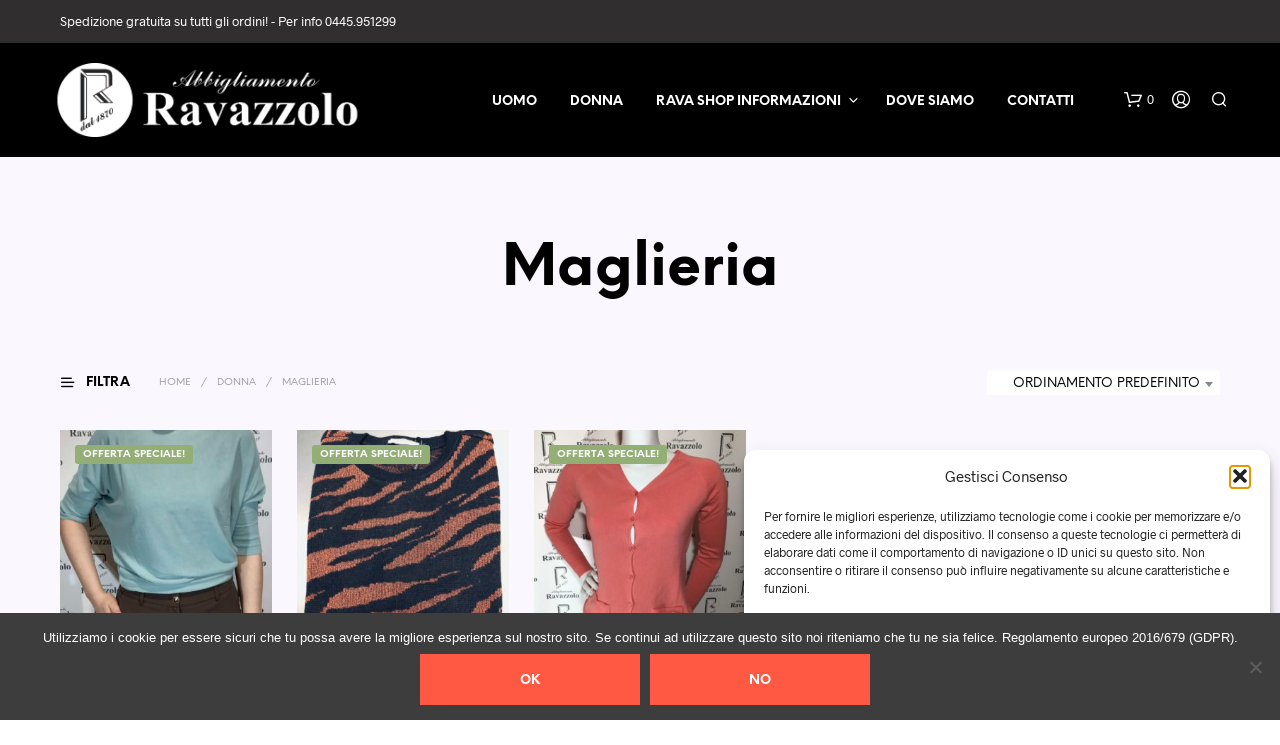

--- FILE ---
content_type: text/html; charset=utf-8
request_url: https://www.google.com/recaptcha/api2/anchor?ar=1&k=6LewpowUAAAAAH_jjSPYCvjn0LXCwhWFFER3VNS7&co=aHR0cHM6Ly9yYXZhc2hvcC5yYXZhenpvbG9hYmJpZ2xpYW1lbnRvLmNvbTo0NDM.&hl=en&v=PoyoqOPhxBO7pBk68S4YbpHZ&size=invisible&anchor-ms=20000&execute-ms=30000&cb=nq6r0f9snn1s
body_size: 48589
content:
<!DOCTYPE HTML><html dir="ltr" lang="en"><head><meta http-equiv="Content-Type" content="text/html; charset=UTF-8">
<meta http-equiv="X-UA-Compatible" content="IE=edge">
<title>reCAPTCHA</title>
<style type="text/css">
/* cyrillic-ext */
@font-face {
  font-family: 'Roboto';
  font-style: normal;
  font-weight: 400;
  font-stretch: 100%;
  src: url(//fonts.gstatic.com/s/roboto/v48/KFO7CnqEu92Fr1ME7kSn66aGLdTylUAMa3GUBHMdazTgWw.woff2) format('woff2');
  unicode-range: U+0460-052F, U+1C80-1C8A, U+20B4, U+2DE0-2DFF, U+A640-A69F, U+FE2E-FE2F;
}
/* cyrillic */
@font-face {
  font-family: 'Roboto';
  font-style: normal;
  font-weight: 400;
  font-stretch: 100%;
  src: url(//fonts.gstatic.com/s/roboto/v48/KFO7CnqEu92Fr1ME7kSn66aGLdTylUAMa3iUBHMdazTgWw.woff2) format('woff2');
  unicode-range: U+0301, U+0400-045F, U+0490-0491, U+04B0-04B1, U+2116;
}
/* greek-ext */
@font-face {
  font-family: 'Roboto';
  font-style: normal;
  font-weight: 400;
  font-stretch: 100%;
  src: url(//fonts.gstatic.com/s/roboto/v48/KFO7CnqEu92Fr1ME7kSn66aGLdTylUAMa3CUBHMdazTgWw.woff2) format('woff2');
  unicode-range: U+1F00-1FFF;
}
/* greek */
@font-face {
  font-family: 'Roboto';
  font-style: normal;
  font-weight: 400;
  font-stretch: 100%;
  src: url(//fonts.gstatic.com/s/roboto/v48/KFO7CnqEu92Fr1ME7kSn66aGLdTylUAMa3-UBHMdazTgWw.woff2) format('woff2');
  unicode-range: U+0370-0377, U+037A-037F, U+0384-038A, U+038C, U+038E-03A1, U+03A3-03FF;
}
/* math */
@font-face {
  font-family: 'Roboto';
  font-style: normal;
  font-weight: 400;
  font-stretch: 100%;
  src: url(//fonts.gstatic.com/s/roboto/v48/KFO7CnqEu92Fr1ME7kSn66aGLdTylUAMawCUBHMdazTgWw.woff2) format('woff2');
  unicode-range: U+0302-0303, U+0305, U+0307-0308, U+0310, U+0312, U+0315, U+031A, U+0326-0327, U+032C, U+032F-0330, U+0332-0333, U+0338, U+033A, U+0346, U+034D, U+0391-03A1, U+03A3-03A9, U+03B1-03C9, U+03D1, U+03D5-03D6, U+03F0-03F1, U+03F4-03F5, U+2016-2017, U+2034-2038, U+203C, U+2040, U+2043, U+2047, U+2050, U+2057, U+205F, U+2070-2071, U+2074-208E, U+2090-209C, U+20D0-20DC, U+20E1, U+20E5-20EF, U+2100-2112, U+2114-2115, U+2117-2121, U+2123-214F, U+2190, U+2192, U+2194-21AE, U+21B0-21E5, U+21F1-21F2, U+21F4-2211, U+2213-2214, U+2216-22FF, U+2308-230B, U+2310, U+2319, U+231C-2321, U+2336-237A, U+237C, U+2395, U+239B-23B7, U+23D0, U+23DC-23E1, U+2474-2475, U+25AF, U+25B3, U+25B7, U+25BD, U+25C1, U+25CA, U+25CC, U+25FB, U+266D-266F, U+27C0-27FF, U+2900-2AFF, U+2B0E-2B11, U+2B30-2B4C, U+2BFE, U+3030, U+FF5B, U+FF5D, U+1D400-1D7FF, U+1EE00-1EEFF;
}
/* symbols */
@font-face {
  font-family: 'Roboto';
  font-style: normal;
  font-weight: 400;
  font-stretch: 100%;
  src: url(//fonts.gstatic.com/s/roboto/v48/KFO7CnqEu92Fr1ME7kSn66aGLdTylUAMaxKUBHMdazTgWw.woff2) format('woff2');
  unicode-range: U+0001-000C, U+000E-001F, U+007F-009F, U+20DD-20E0, U+20E2-20E4, U+2150-218F, U+2190, U+2192, U+2194-2199, U+21AF, U+21E6-21F0, U+21F3, U+2218-2219, U+2299, U+22C4-22C6, U+2300-243F, U+2440-244A, U+2460-24FF, U+25A0-27BF, U+2800-28FF, U+2921-2922, U+2981, U+29BF, U+29EB, U+2B00-2BFF, U+4DC0-4DFF, U+FFF9-FFFB, U+10140-1018E, U+10190-1019C, U+101A0, U+101D0-101FD, U+102E0-102FB, U+10E60-10E7E, U+1D2C0-1D2D3, U+1D2E0-1D37F, U+1F000-1F0FF, U+1F100-1F1AD, U+1F1E6-1F1FF, U+1F30D-1F30F, U+1F315, U+1F31C, U+1F31E, U+1F320-1F32C, U+1F336, U+1F378, U+1F37D, U+1F382, U+1F393-1F39F, U+1F3A7-1F3A8, U+1F3AC-1F3AF, U+1F3C2, U+1F3C4-1F3C6, U+1F3CA-1F3CE, U+1F3D4-1F3E0, U+1F3ED, U+1F3F1-1F3F3, U+1F3F5-1F3F7, U+1F408, U+1F415, U+1F41F, U+1F426, U+1F43F, U+1F441-1F442, U+1F444, U+1F446-1F449, U+1F44C-1F44E, U+1F453, U+1F46A, U+1F47D, U+1F4A3, U+1F4B0, U+1F4B3, U+1F4B9, U+1F4BB, U+1F4BF, U+1F4C8-1F4CB, U+1F4D6, U+1F4DA, U+1F4DF, U+1F4E3-1F4E6, U+1F4EA-1F4ED, U+1F4F7, U+1F4F9-1F4FB, U+1F4FD-1F4FE, U+1F503, U+1F507-1F50B, U+1F50D, U+1F512-1F513, U+1F53E-1F54A, U+1F54F-1F5FA, U+1F610, U+1F650-1F67F, U+1F687, U+1F68D, U+1F691, U+1F694, U+1F698, U+1F6AD, U+1F6B2, U+1F6B9-1F6BA, U+1F6BC, U+1F6C6-1F6CF, U+1F6D3-1F6D7, U+1F6E0-1F6EA, U+1F6F0-1F6F3, U+1F6F7-1F6FC, U+1F700-1F7FF, U+1F800-1F80B, U+1F810-1F847, U+1F850-1F859, U+1F860-1F887, U+1F890-1F8AD, U+1F8B0-1F8BB, U+1F8C0-1F8C1, U+1F900-1F90B, U+1F93B, U+1F946, U+1F984, U+1F996, U+1F9E9, U+1FA00-1FA6F, U+1FA70-1FA7C, U+1FA80-1FA89, U+1FA8F-1FAC6, U+1FACE-1FADC, U+1FADF-1FAE9, U+1FAF0-1FAF8, U+1FB00-1FBFF;
}
/* vietnamese */
@font-face {
  font-family: 'Roboto';
  font-style: normal;
  font-weight: 400;
  font-stretch: 100%;
  src: url(//fonts.gstatic.com/s/roboto/v48/KFO7CnqEu92Fr1ME7kSn66aGLdTylUAMa3OUBHMdazTgWw.woff2) format('woff2');
  unicode-range: U+0102-0103, U+0110-0111, U+0128-0129, U+0168-0169, U+01A0-01A1, U+01AF-01B0, U+0300-0301, U+0303-0304, U+0308-0309, U+0323, U+0329, U+1EA0-1EF9, U+20AB;
}
/* latin-ext */
@font-face {
  font-family: 'Roboto';
  font-style: normal;
  font-weight: 400;
  font-stretch: 100%;
  src: url(//fonts.gstatic.com/s/roboto/v48/KFO7CnqEu92Fr1ME7kSn66aGLdTylUAMa3KUBHMdazTgWw.woff2) format('woff2');
  unicode-range: U+0100-02BA, U+02BD-02C5, U+02C7-02CC, U+02CE-02D7, U+02DD-02FF, U+0304, U+0308, U+0329, U+1D00-1DBF, U+1E00-1E9F, U+1EF2-1EFF, U+2020, U+20A0-20AB, U+20AD-20C0, U+2113, U+2C60-2C7F, U+A720-A7FF;
}
/* latin */
@font-face {
  font-family: 'Roboto';
  font-style: normal;
  font-weight: 400;
  font-stretch: 100%;
  src: url(//fonts.gstatic.com/s/roboto/v48/KFO7CnqEu92Fr1ME7kSn66aGLdTylUAMa3yUBHMdazQ.woff2) format('woff2');
  unicode-range: U+0000-00FF, U+0131, U+0152-0153, U+02BB-02BC, U+02C6, U+02DA, U+02DC, U+0304, U+0308, U+0329, U+2000-206F, U+20AC, U+2122, U+2191, U+2193, U+2212, U+2215, U+FEFF, U+FFFD;
}
/* cyrillic-ext */
@font-face {
  font-family: 'Roboto';
  font-style: normal;
  font-weight: 500;
  font-stretch: 100%;
  src: url(//fonts.gstatic.com/s/roboto/v48/KFO7CnqEu92Fr1ME7kSn66aGLdTylUAMa3GUBHMdazTgWw.woff2) format('woff2');
  unicode-range: U+0460-052F, U+1C80-1C8A, U+20B4, U+2DE0-2DFF, U+A640-A69F, U+FE2E-FE2F;
}
/* cyrillic */
@font-face {
  font-family: 'Roboto';
  font-style: normal;
  font-weight: 500;
  font-stretch: 100%;
  src: url(//fonts.gstatic.com/s/roboto/v48/KFO7CnqEu92Fr1ME7kSn66aGLdTylUAMa3iUBHMdazTgWw.woff2) format('woff2');
  unicode-range: U+0301, U+0400-045F, U+0490-0491, U+04B0-04B1, U+2116;
}
/* greek-ext */
@font-face {
  font-family: 'Roboto';
  font-style: normal;
  font-weight: 500;
  font-stretch: 100%;
  src: url(//fonts.gstatic.com/s/roboto/v48/KFO7CnqEu92Fr1ME7kSn66aGLdTylUAMa3CUBHMdazTgWw.woff2) format('woff2');
  unicode-range: U+1F00-1FFF;
}
/* greek */
@font-face {
  font-family: 'Roboto';
  font-style: normal;
  font-weight: 500;
  font-stretch: 100%;
  src: url(//fonts.gstatic.com/s/roboto/v48/KFO7CnqEu92Fr1ME7kSn66aGLdTylUAMa3-UBHMdazTgWw.woff2) format('woff2');
  unicode-range: U+0370-0377, U+037A-037F, U+0384-038A, U+038C, U+038E-03A1, U+03A3-03FF;
}
/* math */
@font-face {
  font-family: 'Roboto';
  font-style: normal;
  font-weight: 500;
  font-stretch: 100%;
  src: url(//fonts.gstatic.com/s/roboto/v48/KFO7CnqEu92Fr1ME7kSn66aGLdTylUAMawCUBHMdazTgWw.woff2) format('woff2');
  unicode-range: U+0302-0303, U+0305, U+0307-0308, U+0310, U+0312, U+0315, U+031A, U+0326-0327, U+032C, U+032F-0330, U+0332-0333, U+0338, U+033A, U+0346, U+034D, U+0391-03A1, U+03A3-03A9, U+03B1-03C9, U+03D1, U+03D5-03D6, U+03F0-03F1, U+03F4-03F5, U+2016-2017, U+2034-2038, U+203C, U+2040, U+2043, U+2047, U+2050, U+2057, U+205F, U+2070-2071, U+2074-208E, U+2090-209C, U+20D0-20DC, U+20E1, U+20E5-20EF, U+2100-2112, U+2114-2115, U+2117-2121, U+2123-214F, U+2190, U+2192, U+2194-21AE, U+21B0-21E5, U+21F1-21F2, U+21F4-2211, U+2213-2214, U+2216-22FF, U+2308-230B, U+2310, U+2319, U+231C-2321, U+2336-237A, U+237C, U+2395, U+239B-23B7, U+23D0, U+23DC-23E1, U+2474-2475, U+25AF, U+25B3, U+25B7, U+25BD, U+25C1, U+25CA, U+25CC, U+25FB, U+266D-266F, U+27C0-27FF, U+2900-2AFF, U+2B0E-2B11, U+2B30-2B4C, U+2BFE, U+3030, U+FF5B, U+FF5D, U+1D400-1D7FF, U+1EE00-1EEFF;
}
/* symbols */
@font-face {
  font-family: 'Roboto';
  font-style: normal;
  font-weight: 500;
  font-stretch: 100%;
  src: url(//fonts.gstatic.com/s/roboto/v48/KFO7CnqEu92Fr1ME7kSn66aGLdTylUAMaxKUBHMdazTgWw.woff2) format('woff2');
  unicode-range: U+0001-000C, U+000E-001F, U+007F-009F, U+20DD-20E0, U+20E2-20E4, U+2150-218F, U+2190, U+2192, U+2194-2199, U+21AF, U+21E6-21F0, U+21F3, U+2218-2219, U+2299, U+22C4-22C6, U+2300-243F, U+2440-244A, U+2460-24FF, U+25A0-27BF, U+2800-28FF, U+2921-2922, U+2981, U+29BF, U+29EB, U+2B00-2BFF, U+4DC0-4DFF, U+FFF9-FFFB, U+10140-1018E, U+10190-1019C, U+101A0, U+101D0-101FD, U+102E0-102FB, U+10E60-10E7E, U+1D2C0-1D2D3, U+1D2E0-1D37F, U+1F000-1F0FF, U+1F100-1F1AD, U+1F1E6-1F1FF, U+1F30D-1F30F, U+1F315, U+1F31C, U+1F31E, U+1F320-1F32C, U+1F336, U+1F378, U+1F37D, U+1F382, U+1F393-1F39F, U+1F3A7-1F3A8, U+1F3AC-1F3AF, U+1F3C2, U+1F3C4-1F3C6, U+1F3CA-1F3CE, U+1F3D4-1F3E0, U+1F3ED, U+1F3F1-1F3F3, U+1F3F5-1F3F7, U+1F408, U+1F415, U+1F41F, U+1F426, U+1F43F, U+1F441-1F442, U+1F444, U+1F446-1F449, U+1F44C-1F44E, U+1F453, U+1F46A, U+1F47D, U+1F4A3, U+1F4B0, U+1F4B3, U+1F4B9, U+1F4BB, U+1F4BF, U+1F4C8-1F4CB, U+1F4D6, U+1F4DA, U+1F4DF, U+1F4E3-1F4E6, U+1F4EA-1F4ED, U+1F4F7, U+1F4F9-1F4FB, U+1F4FD-1F4FE, U+1F503, U+1F507-1F50B, U+1F50D, U+1F512-1F513, U+1F53E-1F54A, U+1F54F-1F5FA, U+1F610, U+1F650-1F67F, U+1F687, U+1F68D, U+1F691, U+1F694, U+1F698, U+1F6AD, U+1F6B2, U+1F6B9-1F6BA, U+1F6BC, U+1F6C6-1F6CF, U+1F6D3-1F6D7, U+1F6E0-1F6EA, U+1F6F0-1F6F3, U+1F6F7-1F6FC, U+1F700-1F7FF, U+1F800-1F80B, U+1F810-1F847, U+1F850-1F859, U+1F860-1F887, U+1F890-1F8AD, U+1F8B0-1F8BB, U+1F8C0-1F8C1, U+1F900-1F90B, U+1F93B, U+1F946, U+1F984, U+1F996, U+1F9E9, U+1FA00-1FA6F, U+1FA70-1FA7C, U+1FA80-1FA89, U+1FA8F-1FAC6, U+1FACE-1FADC, U+1FADF-1FAE9, U+1FAF0-1FAF8, U+1FB00-1FBFF;
}
/* vietnamese */
@font-face {
  font-family: 'Roboto';
  font-style: normal;
  font-weight: 500;
  font-stretch: 100%;
  src: url(//fonts.gstatic.com/s/roboto/v48/KFO7CnqEu92Fr1ME7kSn66aGLdTylUAMa3OUBHMdazTgWw.woff2) format('woff2');
  unicode-range: U+0102-0103, U+0110-0111, U+0128-0129, U+0168-0169, U+01A0-01A1, U+01AF-01B0, U+0300-0301, U+0303-0304, U+0308-0309, U+0323, U+0329, U+1EA0-1EF9, U+20AB;
}
/* latin-ext */
@font-face {
  font-family: 'Roboto';
  font-style: normal;
  font-weight: 500;
  font-stretch: 100%;
  src: url(//fonts.gstatic.com/s/roboto/v48/KFO7CnqEu92Fr1ME7kSn66aGLdTylUAMa3KUBHMdazTgWw.woff2) format('woff2');
  unicode-range: U+0100-02BA, U+02BD-02C5, U+02C7-02CC, U+02CE-02D7, U+02DD-02FF, U+0304, U+0308, U+0329, U+1D00-1DBF, U+1E00-1E9F, U+1EF2-1EFF, U+2020, U+20A0-20AB, U+20AD-20C0, U+2113, U+2C60-2C7F, U+A720-A7FF;
}
/* latin */
@font-face {
  font-family: 'Roboto';
  font-style: normal;
  font-weight: 500;
  font-stretch: 100%;
  src: url(//fonts.gstatic.com/s/roboto/v48/KFO7CnqEu92Fr1ME7kSn66aGLdTylUAMa3yUBHMdazQ.woff2) format('woff2');
  unicode-range: U+0000-00FF, U+0131, U+0152-0153, U+02BB-02BC, U+02C6, U+02DA, U+02DC, U+0304, U+0308, U+0329, U+2000-206F, U+20AC, U+2122, U+2191, U+2193, U+2212, U+2215, U+FEFF, U+FFFD;
}
/* cyrillic-ext */
@font-face {
  font-family: 'Roboto';
  font-style: normal;
  font-weight: 900;
  font-stretch: 100%;
  src: url(//fonts.gstatic.com/s/roboto/v48/KFO7CnqEu92Fr1ME7kSn66aGLdTylUAMa3GUBHMdazTgWw.woff2) format('woff2');
  unicode-range: U+0460-052F, U+1C80-1C8A, U+20B4, U+2DE0-2DFF, U+A640-A69F, U+FE2E-FE2F;
}
/* cyrillic */
@font-face {
  font-family: 'Roboto';
  font-style: normal;
  font-weight: 900;
  font-stretch: 100%;
  src: url(//fonts.gstatic.com/s/roboto/v48/KFO7CnqEu92Fr1ME7kSn66aGLdTylUAMa3iUBHMdazTgWw.woff2) format('woff2');
  unicode-range: U+0301, U+0400-045F, U+0490-0491, U+04B0-04B1, U+2116;
}
/* greek-ext */
@font-face {
  font-family: 'Roboto';
  font-style: normal;
  font-weight: 900;
  font-stretch: 100%;
  src: url(//fonts.gstatic.com/s/roboto/v48/KFO7CnqEu92Fr1ME7kSn66aGLdTylUAMa3CUBHMdazTgWw.woff2) format('woff2');
  unicode-range: U+1F00-1FFF;
}
/* greek */
@font-face {
  font-family: 'Roboto';
  font-style: normal;
  font-weight: 900;
  font-stretch: 100%;
  src: url(//fonts.gstatic.com/s/roboto/v48/KFO7CnqEu92Fr1ME7kSn66aGLdTylUAMa3-UBHMdazTgWw.woff2) format('woff2');
  unicode-range: U+0370-0377, U+037A-037F, U+0384-038A, U+038C, U+038E-03A1, U+03A3-03FF;
}
/* math */
@font-face {
  font-family: 'Roboto';
  font-style: normal;
  font-weight: 900;
  font-stretch: 100%;
  src: url(//fonts.gstatic.com/s/roboto/v48/KFO7CnqEu92Fr1ME7kSn66aGLdTylUAMawCUBHMdazTgWw.woff2) format('woff2');
  unicode-range: U+0302-0303, U+0305, U+0307-0308, U+0310, U+0312, U+0315, U+031A, U+0326-0327, U+032C, U+032F-0330, U+0332-0333, U+0338, U+033A, U+0346, U+034D, U+0391-03A1, U+03A3-03A9, U+03B1-03C9, U+03D1, U+03D5-03D6, U+03F0-03F1, U+03F4-03F5, U+2016-2017, U+2034-2038, U+203C, U+2040, U+2043, U+2047, U+2050, U+2057, U+205F, U+2070-2071, U+2074-208E, U+2090-209C, U+20D0-20DC, U+20E1, U+20E5-20EF, U+2100-2112, U+2114-2115, U+2117-2121, U+2123-214F, U+2190, U+2192, U+2194-21AE, U+21B0-21E5, U+21F1-21F2, U+21F4-2211, U+2213-2214, U+2216-22FF, U+2308-230B, U+2310, U+2319, U+231C-2321, U+2336-237A, U+237C, U+2395, U+239B-23B7, U+23D0, U+23DC-23E1, U+2474-2475, U+25AF, U+25B3, U+25B7, U+25BD, U+25C1, U+25CA, U+25CC, U+25FB, U+266D-266F, U+27C0-27FF, U+2900-2AFF, U+2B0E-2B11, U+2B30-2B4C, U+2BFE, U+3030, U+FF5B, U+FF5D, U+1D400-1D7FF, U+1EE00-1EEFF;
}
/* symbols */
@font-face {
  font-family: 'Roboto';
  font-style: normal;
  font-weight: 900;
  font-stretch: 100%;
  src: url(//fonts.gstatic.com/s/roboto/v48/KFO7CnqEu92Fr1ME7kSn66aGLdTylUAMaxKUBHMdazTgWw.woff2) format('woff2');
  unicode-range: U+0001-000C, U+000E-001F, U+007F-009F, U+20DD-20E0, U+20E2-20E4, U+2150-218F, U+2190, U+2192, U+2194-2199, U+21AF, U+21E6-21F0, U+21F3, U+2218-2219, U+2299, U+22C4-22C6, U+2300-243F, U+2440-244A, U+2460-24FF, U+25A0-27BF, U+2800-28FF, U+2921-2922, U+2981, U+29BF, U+29EB, U+2B00-2BFF, U+4DC0-4DFF, U+FFF9-FFFB, U+10140-1018E, U+10190-1019C, U+101A0, U+101D0-101FD, U+102E0-102FB, U+10E60-10E7E, U+1D2C0-1D2D3, U+1D2E0-1D37F, U+1F000-1F0FF, U+1F100-1F1AD, U+1F1E6-1F1FF, U+1F30D-1F30F, U+1F315, U+1F31C, U+1F31E, U+1F320-1F32C, U+1F336, U+1F378, U+1F37D, U+1F382, U+1F393-1F39F, U+1F3A7-1F3A8, U+1F3AC-1F3AF, U+1F3C2, U+1F3C4-1F3C6, U+1F3CA-1F3CE, U+1F3D4-1F3E0, U+1F3ED, U+1F3F1-1F3F3, U+1F3F5-1F3F7, U+1F408, U+1F415, U+1F41F, U+1F426, U+1F43F, U+1F441-1F442, U+1F444, U+1F446-1F449, U+1F44C-1F44E, U+1F453, U+1F46A, U+1F47D, U+1F4A3, U+1F4B0, U+1F4B3, U+1F4B9, U+1F4BB, U+1F4BF, U+1F4C8-1F4CB, U+1F4D6, U+1F4DA, U+1F4DF, U+1F4E3-1F4E6, U+1F4EA-1F4ED, U+1F4F7, U+1F4F9-1F4FB, U+1F4FD-1F4FE, U+1F503, U+1F507-1F50B, U+1F50D, U+1F512-1F513, U+1F53E-1F54A, U+1F54F-1F5FA, U+1F610, U+1F650-1F67F, U+1F687, U+1F68D, U+1F691, U+1F694, U+1F698, U+1F6AD, U+1F6B2, U+1F6B9-1F6BA, U+1F6BC, U+1F6C6-1F6CF, U+1F6D3-1F6D7, U+1F6E0-1F6EA, U+1F6F0-1F6F3, U+1F6F7-1F6FC, U+1F700-1F7FF, U+1F800-1F80B, U+1F810-1F847, U+1F850-1F859, U+1F860-1F887, U+1F890-1F8AD, U+1F8B0-1F8BB, U+1F8C0-1F8C1, U+1F900-1F90B, U+1F93B, U+1F946, U+1F984, U+1F996, U+1F9E9, U+1FA00-1FA6F, U+1FA70-1FA7C, U+1FA80-1FA89, U+1FA8F-1FAC6, U+1FACE-1FADC, U+1FADF-1FAE9, U+1FAF0-1FAF8, U+1FB00-1FBFF;
}
/* vietnamese */
@font-face {
  font-family: 'Roboto';
  font-style: normal;
  font-weight: 900;
  font-stretch: 100%;
  src: url(//fonts.gstatic.com/s/roboto/v48/KFO7CnqEu92Fr1ME7kSn66aGLdTylUAMa3OUBHMdazTgWw.woff2) format('woff2');
  unicode-range: U+0102-0103, U+0110-0111, U+0128-0129, U+0168-0169, U+01A0-01A1, U+01AF-01B0, U+0300-0301, U+0303-0304, U+0308-0309, U+0323, U+0329, U+1EA0-1EF9, U+20AB;
}
/* latin-ext */
@font-face {
  font-family: 'Roboto';
  font-style: normal;
  font-weight: 900;
  font-stretch: 100%;
  src: url(//fonts.gstatic.com/s/roboto/v48/KFO7CnqEu92Fr1ME7kSn66aGLdTylUAMa3KUBHMdazTgWw.woff2) format('woff2');
  unicode-range: U+0100-02BA, U+02BD-02C5, U+02C7-02CC, U+02CE-02D7, U+02DD-02FF, U+0304, U+0308, U+0329, U+1D00-1DBF, U+1E00-1E9F, U+1EF2-1EFF, U+2020, U+20A0-20AB, U+20AD-20C0, U+2113, U+2C60-2C7F, U+A720-A7FF;
}
/* latin */
@font-face {
  font-family: 'Roboto';
  font-style: normal;
  font-weight: 900;
  font-stretch: 100%;
  src: url(//fonts.gstatic.com/s/roboto/v48/KFO7CnqEu92Fr1ME7kSn66aGLdTylUAMa3yUBHMdazQ.woff2) format('woff2');
  unicode-range: U+0000-00FF, U+0131, U+0152-0153, U+02BB-02BC, U+02C6, U+02DA, U+02DC, U+0304, U+0308, U+0329, U+2000-206F, U+20AC, U+2122, U+2191, U+2193, U+2212, U+2215, U+FEFF, U+FFFD;
}

</style>
<link rel="stylesheet" type="text/css" href="https://www.gstatic.com/recaptcha/releases/PoyoqOPhxBO7pBk68S4YbpHZ/styles__ltr.css">
<script nonce="jBkkImnac00L9v7xjQNpew" type="text/javascript">window['__recaptcha_api'] = 'https://www.google.com/recaptcha/api2/';</script>
<script type="text/javascript" src="https://www.gstatic.com/recaptcha/releases/PoyoqOPhxBO7pBk68S4YbpHZ/recaptcha__en.js" nonce="jBkkImnac00L9v7xjQNpew">
      
    </script></head>
<body><div id="rc-anchor-alert" class="rc-anchor-alert"></div>
<input type="hidden" id="recaptcha-token" value="[base64]">
<script type="text/javascript" nonce="jBkkImnac00L9v7xjQNpew">
      recaptcha.anchor.Main.init("[\x22ainput\x22,[\x22bgdata\x22,\x22\x22,\[base64]/[base64]/[base64]/[base64]/cjw8ejpyPj4+eil9Y2F0Y2gobCl7dGhyb3cgbDt9fSxIPWZ1bmN0aW9uKHcsdCx6KXtpZih3PT0xOTR8fHc9PTIwOCl0LnZbd10/dC52W3ddLmNvbmNhdCh6KTp0LnZbd109b2Yoeix0KTtlbHNle2lmKHQuYkImJnchPTMxNylyZXR1cm47dz09NjZ8fHc9PTEyMnx8dz09NDcwfHx3PT00NHx8dz09NDE2fHx3PT0zOTd8fHc9PTQyMXx8dz09Njh8fHc9PTcwfHx3PT0xODQ/[base64]/[base64]/[base64]/bmV3IGRbVl0oSlswXSk6cD09Mj9uZXcgZFtWXShKWzBdLEpbMV0pOnA9PTM/bmV3IGRbVl0oSlswXSxKWzFdLEpbMl0pOnA9PTQ/[base64]/[base64]/[base64]/[base64]\x22,\[base64]\x22,\[base64]/DqjbCncKCwpQxwpQMIB5jc8KkwrFVw7Vkw4NueTQxUMOlwrZlw7HDlMOuL8OKc2Z5asO+DCl9fAPDn8ONN8O3H8OzVcKOw5jCi8OYw6YYw6Atw4bCmHRPT2piwpbDtsKbwqpAw44HTHQNw5HDq0nDucO8fE7CvMOlw7DCtB/CpWDDl8KWEsOcTMOceMKzwrFswohKGkXCpcODdsORBzRaYsKSPMKlw6rCsMOzw5N/dHzCjMONwqdxQ8Kvw5fDqVvDmXZlwqkIw5I7wqbCrWpfw7TDl2bDgcOMTXkSPGA1w7/Di38gw4pLBQgrUANSwrFhw4DCrwLDsx7Ct0t3w7EcwpA3w6dVX8KoD1fDlkjDtsKYwo5HJ2Nowq/ClRw1VcObYMK6KMOQPl4iH8KIOT9mwoY3wqN/f8KGwrfCgMKmWcOxw5PDqnp6OUHCgXjDmsKxckHDqcOaRgVZOsOywosgOljDllTCuSbDh8KMNmPCoMOjwqc7AiQnEFbDtgLCicOxPQlXw7hxIDfDrcK3w6JDw5scRcKbw5skwrjCh8Omw7UQLVBdRQrDlsKcKQ3ChMKnw5/CusKXw7U3PMOYV0hCfifDp8OLwrtKCWPCsMKPwqBAaC1gwo8+JW7DpwHCplkBw4rDrW3CoMKcJ8Kww409w7MMRjA0UzV3w4nDig1Bw5rCqBzCnxJfWzvCusOGcU7CrMO5WMOzwr43wpnCkWZJwoASw5dYw6HCpsOWT3/Ch8KYw6HDhDvDvcO9w4vDgMKUXsKRw7fDmiopOsOBw4ZjFkUPwprDiwXDuTcJM0DClBnCgVhAPsO6NwEywpwVw6tdwr3CqwfDmjDClcOcaHl0d8O/[base64]/Dg8O8woNcV1MGw4jDhEpJfErCgsO1Oy03worDi8KVwoQgZsO4GXJBOMKyI8OdwqDDn8KCJcOXwrfDn8KEWcK4IsOAagV6w4BLTj8ZZsOiAVZxK1LCjMOow4w4QVxDJ8KAw63CqRIqMTBWHcKEw5HCusOZwrnDrMKhPsOKw7nDscKjYFDCvsOzw4/Ct8KMwqpzU8OIwqbCsHPDribCscO1w5PDs17DhVA0LGgaw58qM8OPI8KBwp5dw4Yewp/Dr8O3w5EHw4TDlGwrw5IJacKuESvDoAxiw4pkw7tdeRHDuzIUwq4LYMOvwrYeCMOxw6UUw6N/fcKfG1JCPcK5OMKofloAw7FxNnfDhcKMDcKTw47DswTCo1DDksOMw5jDnExeb8Olw4PCosOGY8OVwrVLwo/DqcO3T8KRRsO0w53DlMO2IHofwqg9KsKtHcOSw5bDmsKzNh12ScKpfMOyw6lWwq/DncOkYMKMbsKCGkHDiMK1wq52VsKCeRRZF8OKw4kNwrEuWcO7PcKQwqxZwrMEw7DCgsOqfQrDgMO0wqs3DT7CmsOeKcO9Z3/CpFLCsMObV2l5KMO5M8KRAm13IcOVV8KRcMKqGcKHAAAyW010GsOEXisceTTDk1d2w6F8eh1dacOgWGnCn3MAw6d9w4wCRlJCw7/CgsKEenFRwrFYwoh0w4DDoGTDk2/DkMOfJTrChjjChcOsMcO/w5QIXMO2IRHDi8ODw5nDmH7CriXDpmoIwqLCjkTDqcO5asOdTyRbH1/CjMKhwpw7w5xCw5lgw4LDmMKCVsKUXMKrwoVeWSNwW8OcT1oLwoEuNnUtwoY8wodsZicQJxV5woPDlB7Dh07Do8OLwpouw6fCsjrDvMOPYFfDn3hxwpLCrh9lSQ7DqSdhw53DklgXwqLCvcOcw6vDsy3CsBrCvVZnOhQOw5/Cgyg9wqvCu8OZwqjDnXMKwqMPPRvCrRZmwoHDm8OHAgvCl8OXTAPCpRjCmsOLw5bClcKGwpfDlcOjfW/[base64]/CqQTDosOrw60HwqbDiMKjw7tOITfDm8KGQsKDOMKFbcKBCsKTX8KbLw1bckfCq1vDhMKySjvCmcO6wqvCnsK2wqfCsjfCnHk/w4nCmAUZegTDkEcQw4rCjEnDkzEkcDHDhhsmAcKRw40CDHLCjsOVKsOywrzCjsO4wrLCssOOwrsfwpsGwrLCuT4YCksxf8KCwpZAwohCwoUuw6rCm8KGGMKYD8OUSgwoSC8twpxqOMKeCsOtesOiw7MWw7Muw5vCsjNJfsOOw6LDmsONwoECwrnCmg/DlcORZMK1DFAYfHjCkMOGw5jDssOAwq/DtiLDv0w7wo1cd8KvwrbDqBrCuMKWZsKrcxDDrsOkXGt5wpbDssKCWxbCnUw1wpfDtwo7NXElRH5Aw6drQWtuw4/CsjJLXX3DiXPCvMOew7wxw7/[base64]/[base64]/Cq8KFFnzCtMOMwrpdwqh2woh4SE7Cm8OjwosxwoLDgyrCjBbCpsOZHcKlESBiAi1Sw67Dnysxw4bCrsKBwoXDrWVQJ0/CjsOUBcKIw6RHWmInVsK7LMOvAyRgclPDvsO7TgR/[base64]/[base64]/CuMOmw59SwqrDv2bCh8O5w5TCmidXccOKwpFjw5Q5wq1sQXHCpldtbmbCrcKdwq7Du39Gwpdfw7E2wpHDo8OxcMKGYWTDkMOwwq/DmcOxdMOZcRzDiildecKpNStZw7jDkF7Dh8O/wpV8Kkwfwo4tw4jCjMKPwq7DpsO1wqsIIcOfw4cawrbDrcO8NMKEwq8lbFjDnE/[base64]/wro4wo/Dhi5KEFUJw7RcwrcCccK3WWPDh0d6UUbDo8Oowo9gQ8KAUcK5wpheSMORw5tTPSAzwp3Dr8KCFkfCg8Oqw5jDhsKUfXZNw45YLQFcHQbDmgVoXhl0wrLDj0YRXUx/GMOTwoDDi8KnwqXCuF9hBX3Cl8KSHsOFK8Olw4TDvzEowqBCUQLDggMcw5bCon0ewrvDvH3Cg8OvdMOBw70Tw6dPw4Qlwo9/wq4Zw7zCsmwjJ8OlT8ODLCfCs23CqxktSwERwokRwpIMw4JQw4Jtw67Ch8KRX8KnwozCmD52w6wYwrvCkC0qwr5ZwqnDrsOmQifCtR13FcO2wqJLw5Uaw4DClHnDvMO0wqYFOB1hwr4lwphIwoZyU3wOwp7CtcKxSsKVwr/CkCY6w6IieCQ3w7vClsK5wrV8w7TChUISw7PDsVhnYsOKVcOnwq7CuUd5wofDixsQLF/CiW8Rw5NGw5jDgDE5wpQKNRfCiMKSwrjCo2jDosOhwq0YYcKWQsKTMDcLwobDoS3CgcKXeWFIQDE3OSnCgx0Oe34Zw4I4USQyccOUwp40woDCsMO+w57DlsOyEidxwqrChMOdD2YSw5DDpXA8WMKqW1ZKWQjDnMO2w6nCqcO0E8O/D3h/[base64]/DtS48JWDDlsKiwrDCkcOywocNwp/CmilTwqbCpcOCC8K5wr0SwofCnD7DpMOJPiJuAcKDwqoqUik9w5EBHWZFFcKkJcOHw4TDgcOBGhAxHz8xYMKyw79CwohGNzXCtyQ0w5/Cs0xbw7kUw6rCgh8qV33Dm8KDw6BkbMOFw4fDrivDksOTwr/[base64]/Q8ObPzxIwohDw6JqP8OLY8Otw7XDtcOaw6/DrigIXcK0OSXCuHxgTA0Dwps8cUoje8KpHlZtZF5xXmJhQgUWOcKuQThhwqPCvWfDjMOmwqwVw5rDn0DDlXRzJcKgw4PCtGojI8KGDmjCgMOzwqk3w7PCkV0GwqfCqcO6w4rDk8OyIcKGwqzDlk5iM8OgwoouwrgCwr5+IWNnLXYmacKXwp/DqMO7C8OIwpTDpGV3w6fDjHUNwo0Nw6Mww419YsOjL8KxwqouRcKZwrQwcWRkwqp2TRhYw7UeOsOBwrbDjDDDosKLwrbDpRfCszjClMOFe8ODOMKzwrU9wrAhAMKRwo4jHcK4wpcKw6/DqSPDn1l2cxfDn38gBsKxw6HDj8OdXhrCn2JDw482w4xuw4TCiU8JUizDssOMwo0Fwp/Dv8K3woVuQ009wonDucOjwo3DosKawqE0e8KIw5XDgsKAQ8OndcO2Cht0G8OywpPCvQtdw6bDpX4dwpB3w5DDt2R+Q8KFWcKNY8KVOcOMw7k1VMOsGD7CrMOdFsOnwoocL33Cj8KMwr/[base64]/V8OPRn04bxzDmnhoTibCpl4cCMOowqJODD40ESnCuMK4NHBQwpjDmwnDnMOtw5IQNWnDk8OlGE/DuTU+TsOHR3QrwpzDpWXDh8Ovw4R+w4JOOMOFNyPCvMKMwpkwVH/Du8OVTVLDucOPUMOPwr/DnUojw5bDvV9/w5dxNcO1FxPCkErDokjCjcKyKsKPwqg6UMKYEcOPIsOwEcKueAbClDVXd8KxQsKrCRZswrTCtMOTwrsTXsK5TmXCp8ORw4nClQE7dsOnw7dhwrQqwrHDsDpGTcKSwoNqQ8OXwo0kRWROw5jDs8K/OMKXwqDDuMKcFMKuGw/Ds8OYwohuwqrDuMKCwo7DvcKmX8OvClg0w5gSd8OQUcOXdx83wpcxbBjDuEgaGX4Jw73Ct8KXwpR+wpjDlcOQHjTCryXDpsKqLMO9w4jCokPCkcODMMO3B8OwaUtlw5gNb8K8IMObOcKaw47DhgLCv8Ksw4hkC8OWF3rCoFxLwpM/YsOFFXt2ZsO2w7duUgDDuk3DmVbDswfCtmpZw7cyw6nDqCbCoT0lwqFow5vCnRnDkcOYV0PCrGPClcKdwpDCusKKD0nDpcKLw4UhwrDDi8Kkw7/DqB9WERMEw5lqw44vSSPChBZJw4jCicOwNxYNGMKFwozDtWE4wpxTQsONwrYRRSXCtm7Cm8OGSsKHCkgmLMOUwpBvwq/Dhh9ICCMDRBM5wqLDuFQ9w7sxwqxtB2nDq8O/wq7CriI6asKrPsKiwqcYD3pKwooNRsOcVcKOT05jBz3Dm8KvwqrCt8KcYsO0w7DCvDsiwqLDg8OKRsKdwpdwwoTDgChGwpPCrcKhdcO5GsKNwpfCvsKYE8OVwrBfw5bCt8KHdy9Bwp/Cs1pHwplwMnBDwpDDuAHDrV7Dr8O7YhzDnMO+XF5PV3k0wqMucxAKeMOsXF93QQ9nKSs5CMOHD8KsB8KKLcOpwrZqI8KVAcKyUxnDrMOpBxDDhgDDjMOPbsOuUX93TsKmdQXCmcOgecOdw7ZPeMO/QBfCsFQbbMKywpHDslvDvMKiKHdZIAfCiW5Kw5MhIMKWw4bCpWwrwq8bwrzDjT3CtU/CgkvDlsKHwqV+Y8KrOMKfwqR1woDDgxnDq8OWw7nDhcOHTMK1b8OeeR48wqbCkhHCjgrDq35Pw5pVw4zDjsOIw5d2FsKRecO3w5bDv8KmVMKEwpbCu1nCh3HCojXChWl/w71/eMKUw511SEsIwpDDsBxDYiPDnQDDsMO2Y217w5PCsS3DuS8Hw5NVwpjDjMOtwrpmIsKPLMKGRcOcw6Y1wonClSVNLMKwGsO/w7DCiMKZw5LDvcKSLsOzw4rCi8ONwpDCjcOxwr9CwpBmdw0OEcKTw5HDhMO1F25bFV8bw7IVGyDClMO8PMOZwoPChcOnw7zDjMOzHcONIy/DuMKBRcOOYSPDoMKewoEkwrLDgMOtw4DDuTzCs0TDj8KtTxHDs3/DggxZwp/CusK2w7kQwrbDjcKVC8KOw77CnsKewpcpRMOpw6jCmhHDhB/CrDzDiDzCo8O3DMKiw5nDm8OZwqfCncOEwpzDsTTCvMOCBMKLaxDClcK2DcKow6BZCWtlVMObe8KAYlAmdlrCncKDwo3CucORwoAuw4NdNSnDmUnCgk/DqMODwqPDnVUcw4xjSh4Iw7zDsG/DlQB5GVjDoRlww7vDsAvCssKWwqHDtjnCqMK9w6Now6IlwrMBwojDv8OPw5jCkhZFMi9eYhdLwprDqsK/[base64]/MQoDfkMLUFR/[base64]/[base64]/Dkj/CtDkwBzw8FcOCV8KiwrrDuSBXal7DqMOcE8OyA3llECZFw4LCjHIhOlglw4LDgsOsw5dfwqbDlHY8bgcVw6PDlAMgwpPDjsOKw5w6w6cLLl7CssOZV8ODw6U4eMK/w4ZPMB7DqsOKdMOSRsOoXQTCnmzCoCHDoX3CssKFBcK/NcOiDlvDiDHDqAzDr8KawpXCoMK4w7UeU8O7w7tEOFzDqVbCgzjCl1fDsTscWHPDtMOmw4fDi8KowpnCv0N6W3HCjG5LUcKlwqfCqMKswprCgTHDkQsifmEgElludGzDhkbCt8KGwp/[base64]/[base64]/Cq8OnGMKjw6rCg8K7LsOIwpY/w60DwrzDvANxeiDDpmjDqjdLCMOZVsKvVsOcG8K0NMOkwpsXw4fCkQrCu8OSZsOpwq/Cr2/CpcOWw5ISVlYSw6ETwobCgh/[base64]/Ch8OuJ8OuIyZpAk5RcwTDjTxDw7jCmmTDo2jDgsOsB8Oyd0kDMELDmsKow5UtK37CgMK/[base64]/DsFfDrEfCtHbChTs4w7Ibw75Tw5NQwp3DqWg5w6Brw7/Cv8OkF8KUw5ItcMKWw6/DhDrDn2FdbEldMMO2WE3CnMK+w596RAzCuMKQNcO2MTlxwpdzfGpEFS4zw65ZQX0iw7ksw5N8aMOZw5BBU8O9wp3CsX9QZcK8wqjCtsOwQ8OLPcO8MnLDlcKsw64Gw4VAw6ZVUsOzw41Ow6HCpMK6NsO6LljCksKvwojDvcK3RsOrIsO0w7E7wpw7TGYRwr/DicOawpLCuQfDgsOHw54mw57DvETDmwJXA8OFwqzDsB1+KkrChHpqKMKLDsO5HsKKOgnDoTUBw7LCqMOSL2DCmUYPZMOhGMKRwownb1jCoz5swofDmy1jwqLDkQ43dcK/csOGNVXCjMOcw77DgRnDn1UJC8Ohw5zDm8O4CjXCicKzDMOew68oJ1zDmmwUw6XDh0ggwpZEwpBewpDCl8K4wpbCsA0OwrPDtDkrQcKWIy05dMOnD1RrwpgGw407IWjDkVfCk8OMw5luw5/DqcO5wpdzw5R3w7J4wrvCn8OYM8OpOi0ZTHnDj8OUwqkFw7nCicKOw7c7U0NEXkoaw6NDSsOew5EpY8KWZSlcwp/[base64]/[base64]/Dki5mw4oGwqQRwrtybHBLPm5qKcOMQlDCjijDucKdaDAqw7DDkcO/wpNGw6rDuHFYfzcUwrzDjMKeScKnbcK0w446fl/Dv07DhXUsw69/IMOSwo3Du8K5e8OkX2rDiMO4f8OnHMKMFWPCucOew4zChzzCrgBswog4QcKMwo4Hw6nDicOkFQPCu8K7w4I/DSYHw4o+Ozt2w69deMOHwpHDk8ORdW4wSRvCgMK6wprDjGbCj8KdTcK/[base64]/w40Pw4dxVcKWdAJCwp5bwojDucKeVjZ/w6HCusKJw73DosOMGWfDozoTw5jDlBUifcOlK38yQGLCmSPCpBt9w5QWNXY3wrJvaMOVVH9Ow4jDuQzDlsKuw5hlwrDCtcKDwrrCrQRGBsKQwpfDs8K9ccKRKyTCnTPCtEnDlMOzKcKIw71Aw6jCsDEyw6pywqjCrTsAw7rDhW3DiMO+wp/CtMK/AsKpf2BQw6PDsgoVEcKRwo8nwrFfw4R0Owwzf8Ouw7xbHiVsw5hiwpTDmTQdc8O1Zz0MJVTCq3bDpDFzwqh/w6/DjMOjfMKkdC4DUcK9D8Oywp0EwrNvBAPDoQ9EEsKQZlvCgQnDh8Onw6w7UcKrFcOrwoYYwpY8wrXDh2xTwosswo1ZZcOcBWNyw4LCrcKbAyzDq8OAw4dWwq1rwpo5U0zDkjbDgUzDjCMONAA/YMKdLsOWw4gyNQXDvsKaw4LCiMKiO3rDjRvCicOLVsOzMgjDg8KMw7MNw6phwqTCh0gBwrjDjgvCtcKkw7V3NChzw6gAw6fDj8KeWj/CjTjCkcKAbMOOfy9PwqXDlCfCnmgvZsO/w4ZyfMOhZnA4wpoYdsOSIcKsJMO8I3QWwrp2wrXDmcOwwpbDqcOAwogbwrXDicKKU8OKaMOJK1vCnWfDlWXCh3UtwpPCnsO7w6c6wpvCu8KsFcOIwptQw4TCn8Khw73DlcOewpTDvF/[base64]/Cr8OWb1Zhw7PCsE9hwrpZRsKxLMKsacOSVA4CMcOmw7DCmmcVw4c/YcKMwocVVXDCnsOrwobCqsOKRMOEcHHDsCZtwqYbw4JWGjDCqsKFOMOrwosFWcOxTG3CqcONwqPCjQN6w6Jse8KuwrdEXsKzZ2x5w68nwpvCrsKHwrxlwowSw4kLdlbCssKawpjCv8OEwps9DMOww7/Cllh8wo/DtMOOwo7DlEo2JcKCwrIiLDxLJcO9w4HClMKiw6hDDA5Vw5cXw6nDgR3CnzUgYsOhw4/CmBLDlMK/[base64]/[base64]/HsODwrp3RcOrbRAKOjXCmMK+RcKlw6TChsOIUSzDkhnDrirCsjgpGMOWA8OqwrrDusOfwo9owqVEbEZhLcOFwo49NsOgTijCoMKtfkTDrzcZamleMw7DpMKlwoQ5USbCksKXS0XDkArCs8Kqw4BTAMO6wpzCvcKPRMO9GlnDicK9w5kkwq/[base64]/w7t0w5HCjcKmw7QIBsONwqLCicO6C2DCpcKDw4sSw4NLw6YzY8KzwqxvwoBBJALDjSjCmcKtw7g9w6Aww6zCu8KBGMOYVy7DncKBK8O1HD/[base64]/CgMKkw4AowqUtwp7Dm8OgXWFAR8OpCcKww6PCoMO2BsKUw58mZsKwwoTCjHlCd8KzNMOhXMOcdcO8LyjCssOIXkczMTVow6wVRT4EFsOLwpMcWlNiwpwlw6nClF/CtRRVw5h9NT/DtMK4w7AsTcOtwoghw63DjkPCvG9mGXzDlcKsN8OgRmzDvmHCtQ4Ow7HDhFFWF8ODwpFiVG/DvcOUwrzCjsO+w77CisKsdsO/E8K4D8Oka8OXwpYEbsKxRikFwrDDvE3DuMKMdsOaw4s5XsOZQMO6w750w5w6wonCpcK1XCzDj2TCixImwqzCjHPCksOgc8OawpcCcMKqKXN4w4w4KsOaBhRBWWB/w6vDrMK5w4HDjSNxe8Kgw7NoAkrDri0IW8OEacK9wpJOwp50w4NZwprDncONF8O7e8K+wpLDgk/Dqyc8wqHCmcO1XMKZZMKkXcOHaMKXMcK4YsKHOjdYAsO+BwVpSVY/wrA4a8Omw5HDqcOIwofDg1HDmh/CrcOIEMK8Pm1iwpdlNzYvXMK4w7EKQMOSwozDqMK/A1UZBsKbwrfChRFowq/CmVrCoQodwrE0MAZtw4XDuUQcdUzCiG9ew4vCinfCi1U1wq9wFMOZwprDlQPDosONw4EEwrTDt0BNwq0TUsOifsKNX8KeW3PDigZdFGNlMsOIICs0w6rClXfDm8Kmw5rCkMKhTwcHwo5cw6t7IyEQw6HCnSXCtcKqPFbCkGnCg1/DhsKrHVk8OHYdwobCmMOSOsKnwrnCs8Kaa8KNXMOASTLCn8OIMnnCrcOAJyVxw6w/bDQpwrlxwrgDPsOfwqYUwozCusOtwoQDPGbChnVvOV7DuWfDpMKlwojDv8OEK8OswpbDgVNQw5BPGMKJw6dLJE/[base64]/DhsKkQxjDhChyXWJZJBwDwpZgwoc0wrd5w5R/Wz3CswfCgcKGwq4xw4FQw6/Cs0oYw4jCgQXDq8Kfw53CsnrDqwzCpcODFRd/[base64]/DuVjDnHzDlWPDp8O0bcOfwpPCs8K5woUtMCDDu8KECMO5wq3CjsKyHMKtdHVPdkbCq8O4F8OaLG0Gw7RVw7DDrToUw4rClsK+wq9iw6EvVlssAQBvwpdvwo/Ct140WsKQw4XCoioRFATDgHBgD8KLMsOIfyHDjcKGwp4JGMKnCwdmw4Ulw7nDnMOSNhnDgGjDgsKIOTgPw7zDkcKaw6rCn8KkwpHDr2V4wp/[base64]/[base64]/w7wIaSQrT8OEYSVzRsKLMQ3DkFDCr8Ozw4dfw7DCnMKgwoPCs8K9Xlp2wrJ+RcKCLBjDlsKnwpZwewVEwqHClhLDqmwoBcOFwq9/wp9OXcO6HsKjwp3CnVpqfCdyDnfDiQHDu2/DhMKTw5jDmsK+B8OsI3ltw53DowYnRcK3w7DCqV0yNEvCo1JCwohYM8KfWBrDnsOwMcKfaB55YS8XPMOkET7Ck8OtwrUmEWI+wq/CpFRkw6LDq8OPbiE/Ryd6wpFHwqnCkcO7w6nChFLDtcOMEMOtwr/Clj/DvXfDtQ9tZMO0FA7DncKoV8OpwqN5wp/DnBPCu8Klw4Rmw5gmwo7CnHtgccKlQXsgwr8Nw5IWwovDqwhxQ8OGwr4Xwr7DhcOjw6XCsHB4MVPCn8OJw58iw63CqXFpQMO1BcKDw4dWw6MHZynDisOnwq3CvSVEw5rChHocw4PDtmAOwo3DhkFrwr9kETLCshjDqMKRworCmcK3wrdZw5HCtsKCSgTCocKHaMK/wrV4wrIkw4nCujMzwpMuwqLDsihpw47DsMOwwqpcGTvDt2Q8w6nCjVzDoHzCmcO5JcKyXcKMwpDCucKAwqnClMK5IcKVwpHDsMKdw6otw5hSah4KEXI4esOqRT3CvsO7IcKtw6dSUhVywogNVsOVP8OOOsOXw5ozwp5MFsO0wqg/[base64]/FsOoKsOUw7/DnsOAQ187wqs/YHJnIMKsw57CtSLCk8KJwrEGdMK3ITESw7rDnG7Dgh/CqEjCjcOew5xNX8OjwqrClsKsQ8OIwoFrw6bCqFTCqMK7KMKYwqh3wpBcdBogwqbCs8KFbGx/w6E7wpXCpnliw5kkGCYAw5sIw6DDosO9E0M1YC7DucOAwrxsR8KRwovDpcOHBcK+esOsJsKdFA/CqsKVwr7DmMOrGDQLXFDCiCg8wozCpy/CtMO4MsOtKMOjUF55JcKlwqnDt8O+w6pPJcOUZMKRV8OMBsKowp9gwooLw7XCr2wFwp3Djn8vwp7CgilNw4vDv3NZViN3asKaw5Q/[base64]/[base64]/DuixFKMO4H8Ozw71OH8ODwr/CvsK/wp7DnsOPFwF8OAHDl3vDtsOJwrnCtVBLw7PCisO7XH3CvsOOA8O+JMOTwqbDtSzCtj96T3jCtzZEwpHCmidyesKpJMKpanrDlnzCh38cc8O3B8K/wojCn34lw5XCscKjw4JiKBjDp39JHBrDtBw0woDDkCLCgSDCnBlRwosqwqXDo2lQbxQSTcKELF4UVsOtwpIjwoU/w4UrwpwecjrDhQR6D8Oea8KTw4HClMONw6TCnxc7ScOSw6QsWsO/[base64]/[base64]/ClMOmVxs3w7fDsg/DkWxIwqNPG0pncGLChWvCmcKeWzvDmMONw4IVR8O2w73DgMK6w5rDncKMwp/CsUDCv33DscO5fnHCk8OZTjvDkMOXwobChFLDh8KDMBLCscORQ8K0wo3DiinDuAJ/w5suMSTCvsOKF8OwW8O3AsOPTMKBw5w3WWPDtCHDj8K+RsKSw5jDiRLCi0cLw4nCqMO/wpLCg8KgOgzCpcOkw7ASAUfCrsKxIUkwS3LDg8KnTRUwVMK8DsKnQMKPw4rCqMONWMOPfMOhwpsmTkPCtcOhwojCvcOcw58CwoDCrjRSCsOYMQTDmMOvVihKwpFPwrNmKMKTw4QLw7J5wozChk/DtsK+QMKswpF3wr1iw77ChwEvw7vDt1bCmcOAw5xgbT9Rwo3Dl2JtwrB2fsOhw4zCtV0/w7TDicKaQsKqLBTCgAfCplF0woB3wqo7MsORUG5ZwprCisOdwrHCtcO6w4DDv8OrLsKKRMOewr/Ck8Kxwq/[base64]/[base64]/FGwYwpxdwoJBwposGkM6w7Z4wp/CkDVBK8OOaMKdwrhEcxkYAEzDnw4KwpnDpEHDgsKSZWHDi8OJacOAwoPDlsO9IcOBDMOrO1DCgsOhEDJCw4gBBsKJIMObwoXDhR0/KUvDlz8iw4t+wrlZZhcbFsKDZcKmwqoIw4Uiw5UHQ8KJwrE+w4ZORcOIAMK3wrR0w4vCqsOlZAxmB2zCl8O/woXClcOgw7bDl8KPw6RAJHLDvcOSfsOVwrPCuyxKT8KVw4hMBn7CtsOgwpvDug/Dl8KVHjPDuw3Cr1JJU8KUBQPDusO7w7EMwr/DuEMmKG09HcOCwo48TsKUw501envCvMKDUEjDr8OEw6haw5HCm8O2w61CbHUjwrbDpWhEwpBFBD8pw7/CpcKow7/DuMOwwqAdwofDhzElwpDDi8OLD8Ojw75sS8KUBhPCi0/CpsKKw4zCiVRlf8Obw7cLKnAYYEXCvcOYCU/[base64]/CkUjCqFUXw7FBw7LCo8OjwqpHwprDixMpKgAjwpnDpMOSw6TCph7DginDiMKzwq9Bw6bCi11AwqjCuBnDsMKpw4DDj2xSwoFvw5Mhw6bDkHHDknfClXnCs8KVDBXDtMO8wovDm0t0wrdqBcO0wqIKesKkYsO/[base64]/CoHDDisKiw5bDuUPDpMKDw4QnQ0UyMlRyw7jDhsOlVGjDiTkcUcO0w7Jlw7sIw49fADXChsOrG0TCiMK2bsO1w6jDi2o/w5/DuSRHwoJow4zDow3Cm8OkwrN2L8OYwqnDg8Ofw7LCjMKfwrUCJhvDpn9zS8OKw6/Dp8O8w6PDlMKcw4/CicKBHsOLRUjCkMOlwqMZV2FzOsOEFlrCsMKlwqHDnsOecMK7wrbDrm/Dr8KIwq3Dh1Z4w4fCn8KcPcOKaMOlVWc0OMKIazFfNijCo0V/w6oeCxd9F8O0w4DDnEvDrlrDlMO7O8OJesOJwrfCkcKbwozCo3Qkw7NSw7ULTHISwrvCu8K2N1EoU8OTwoN5ZsKpwovCpB/DmcKpScKOdsK7c8KKV8KZw6x/wpNIwoszw6EZwr0/bzzDpS/CoHNjw4whw54gDHnCjsKlwrDCi8OQLGjDiSvDjsKlwrbCmjRpw57DnsKmG8ODR8KawpzDtWxqwqPCqAfDkMOuwpXCjMOgKMKZOQsJw5jCgWENwrhKwqQTZER+XkXCisO1wppHZSZ1w5rCtlDDqT/DlSYVPlRdFg4Lwr5Tw4jCtcOJwozCkMKsfcKiw7Izwpwrwpc0wrzDisO8wrLDssKJMMKLBXs6S3cKX8ODw5xaw7Mzw5MZwr/CjRwcSXRvQ8KuK8K6Um/[base64]/w6k4wo3CpMKHwrk5wpR3woPDvsKBDMOcTMKbQGvDk8KXwrcHMnfClMONEFfDqRTDkUzCni8HSxvDtCjDrVEOeXZxFMOgMcOnwpF9G2fCjT1uMcK/[base64]/CkwjDiMOeMmnCrsKiwqzChsKwD8O7JhM2KsKwwqXDsBo/UH0xwqzDjsOfEcOEGkp9P8OSwojCgsKJw5Biw5HDqMKLMADDvkV0UwslXMOsw69qwqrDjHHDhsKqKcOmUMOpdlZcwqBlMyVOdCBWw5kFw7rDl8OkD8KZwo7DqG/[base64]/[base64]/DuVM7w4dZJks0IEXDgsOSFMOhw4AKJC5vTRPDtcKxRURHQHYOesOLcMKnLjBUVQ3CjsOnTcKnFGslfgZ0WTU8wp3DjCtzI8KQwqnDqwfCsQ0ew6MPwqMYPhcMw7rCoH7CiGjDssKIw79iw4gzUsOZw7krwpzCo8KDGU3DvsOfUMKgc8Kdw4TDvsOPw6/CniHDsxlSE13CrQthI0nDp8O6woUUwpnCiMKkwqrCnFUywog2a1XDjxl+woHCoQ3ClnNHwrbDgGPDtD/CnMKjw6gNC8OMFsKCw4rDvsOMTmciw7LDv8O8bDszcMO/SSPDrQMNw7DDv0QGYcOZwoJkETrDpnlow47DncOuwpYCwpBrwq7DvsKgwpFKClPChx15w49bw5/CrcOOLMK5w6DDgcK9ChF3wpgmA8KQOS/[base64]/JsKZU8KYw6F4VMKzLAELccOVH8Ksw7bCkMOCw7sFSMKPCjzCnsKkJhnCqMKbwrrCon/[base64]/DjmjDg8KUf8O0PHnDr8Ktw5XCnn8PwokLeMOvw5UMw4BHAMKrWsOewrd1I3EmAcODw5VndsKBw5bChsO2CcKhOcOAwp7DskR6JhAmw7ZtXn7DoiXDsE9ywpTCu2xrZcKZw7DDqsO2wpBTw4fCmEN0D8KJd8K/[base64]/wo0FIcKpwqBFw6ZZZllXw7oTSsKtGAfDvcOIBsOvVsOyC8OLPsOVaB7CpMOYDcKQw5MnJAwGw4TDgGDDiAjDqcO1NBfDnXApwp57N8KOwrUywrdocMKzF8OLAwMDbDMSw6ECw6jDjxPCm1tEw77CmMOTRTkUbsOswqTCq1MOw6Y5WMKpworCvsK7w5HCk0/CqiBgYX5TacKkAsK4UMOQXMKgwpRPw55/w6kOI8Ohw45OJsOfU2J/[base64]/CkkjDjihMwpfCvMOwZEtWbVluwqMBwr7CggAww4IAXsKdwoIXw7sxw7PDrixPw6Zhwo3Dj0ZWTMO4JcKCBXrDhj9pXMK/w6RhwrjCrh9pwrJsw6A4CcK/w6FwwqnDjMOYw74oWhLCnmbCqMO2SUXCs8OlL0zCn8Kdw6Qyf3ElGAZVw64NZsKJPld3OE80CsO7OsKtw5A3VQXDpEIUw6VnwpZ5w4fCqG3DrsO4BAYNOsK5SH5LF1bComNtKMKLw5otYsK5fkjCkToMLwvDlMOWw43Dm8KZw4/DkmvDkMKXCFnCg8OSw7vDrsK2w4BHCHkjw61GEcOBwpJ4wrVuDsKWMhrCpcKiw4zDrsOmwovDmDFFwp0HHcK8w6LDknHDqsOyIMOFw4Bew5g+w6FAwoBxaVTDtGo6w4ILTcOPw4ZZY8KIO8O2FTFGwoHDtQzCgljCt1fDimrDk2/[base64]/wr/Ci8Kjw6dVw65lw4XDn2QAYWDCuMOQAsO6wrVdw4HDrCbCgHZHw5lew4TChD3Ds25rDMOmO1bDpMKIJyHCqgAaA8Kewp3Ci8KQQcKxJklaw791DMKVw5vCh8KAw77ChMO/[base64]/Cu8KkV8KPwpvDu8OGw4c+M25Ow51oOcKzwpvCumvClMOXw54WwrjDncKRw7PCtHpfwpPDon9POcO4alt4wqbClMOBw6vDnyZ/Q8OJDcOsw65ReMOSNnpkwop8RcOZw4Z/w6QDw6/Cintiw6vDm8K+wo3CusKoJBwmI8OeWA7DmnHChx9cwovCrsKJwrvDpDjClMOhJwPDj8KBwo7CnMOPQwrCp07Cn2g7wqvDv8K8I8KBZMKEw5t/wqnDg8OrwoExw77CsMKKw5/CniTDn1V/ZMOKwq4SC2HCiMKQw6nChsOcwq3CmGfDtcOcw5nCnCzDpMK2wrDClMK3w6xWNRtKJ8OrwoYGwrRUAMO0QRMWXMKPJ0LDhMKvEcK5wpXDgR/CpTNAal0hwp3CgSctW3TCksO7ODnDrMKYw7JJOHPChwTDqMO+w5o6w4rDqcOYTyHDnsOQw5UnX8KqwrzDicKXLzEOdm/[base64]/Cj8K0aMOOMcKMw681wrwow7fCpsKiOG5FLWXCjcKnw6FFwpfCiiwpw7NVMMKYw7rDqcKJGMOqwo7DrsO8w4USwo0pI3t6wp4QEg/CjHHDrMO9Dg/DlEnDsC15JMOrwqjDm1wVwqnCsMKhJV1fw4fDq8OmW8OUNWvDtwvCnBoywo8OQA3CgsO7w7kqfU/DiAfDvsOgEHvDrMKiA0ZxF8K+ER55wrHDmcOUXX41w5l3Rh0Vw75vNALDgcKLwqwCIMKbw5/CjsOCUDjCpcOKw5bDgQzDmsOow5sEw7ERGnDCi8OqHMOHRGjCtMKfFz/Cm8O9wodUSyUxw4wESUxTTMOhwolHwqjCi8Kfw4MlWwXCkUArw5NOwosYwpIfw7wHwpTCksO2w7BRJMK2D33DmsKVwoIzwo/DiFHCn8O7w6kSZEpfw43DlcKQw6xLDztDw7TCjmLCvcOeb8KYw4rDtUFxwolcwqM/wrXClcOhw6Nmaw3DgSLDhVzCgMORCsOBwo4+wr/CuMOwPEHDsmvCmynDiHzCt8OlRsODdsKUXWrDj8K7w6bClsORaMKKw7XCpcOmSMOMLcKFPsOQw6sMUsOmMsO5w6rCncK1wrswwoNpwooiw7sFw5fDpMKGw7LCi8K4TAENJg9idUlSwqcAw7jDqMODwqTCgEvCi8O/MTxgwo9jFGUdwpt4bEDDhwnCjBxvwqF+w49Xwp8rw5ZEwrvDgSglecOjw6XCrBFlwrLCnUvDvsK+Y8Kcw7vDkMKPwrbDusOAwrLDmijDhAtgw7DCphArG8OWwpw/[base64]/[base64]/CojMQd1TDgTMCJCjCjsOtwrB6UsKHXycxwrRqKVR0w4XDj8Olw6XCpgA6wrR6RiYDwoRhw7HCjT1Twp1kOsKgw57Ch8OMw64cw7BILsKZw7LDt8K8I8KmwqvDlUTDqR7CrMOVwpfDvjc8aw9FwrHDqSTDqsKMEiDCoBZSw5nDugvDpnU+w7J7wqbCjcOgwrxmwqPCri/DgMKmwqs4OFQ6wo0IcMKyw4TChmTDm0TClh/Cq8O/w7diwo/Ds8K4wrDCgz1GTMO0wq7ClcKBwoMBKm3DlMOKwrw8U8KAw6XCn8O/[base64]/Cs24xYsKNw57Dk8Kcw6bCvjpCH8KcMD4fw7Jmw5nDmyvCnsKzw5gTw7HDjMOoYsOvTsO/FMKQEsKzwr8wZcKeDGE2J8K6w5PCgsOuwovChMKQw4LCpsO/F0FGD0HCjcOCTW5IfBc7Qzx9w5bCsMOVIgrCscOyPGnChVJ8wp0Ew7PDtcK1w6F7WcOhwr1SahvClcOOw5peOTvDpHtzwqrCssOOw67CnxvDuX7DncK3wpgawq4HThZ3w4TCgxXCssKdwqNWw6/Cn8OZX8OOwpt/wqALwpTDlHbDh8OhcmHCiMO2w6HDjcOAccKUw6dkwp4cb2wTAhA9P3DDl2pTwoo6w47DrMKhw5nDi8OLNMO0wrwuQMK4UMKWw6PCny43HwXCr1TDlUzDn8KRwo3Dn8OpwrVSw5ABXTXDtUrCmnXChw/[base64]/CksOkOMKVwrt8w5JNFMOuw6VwwrAsZRJKwrBmw4fDusKMwq9TwqDCo8OLwql9wobDomfDosOqwo/[base64]/[base64]/[base64]/w4rCo20ZwrtNT8OHwqfCrXnCpcOUwrtqAcOQw63CrgbDiwbDiMKQDSo7w4AVG0cbTcKewoh3PyDClMKRwoxjw4vChMKODkxewoVhwobCpMK3bFAHb8KBJRJGwoxOw63Dq3UKQ8KBw6QPfjJ1WypnHh1Pw5hkcMKCAsOWcHLCqMOsRi/Dg1DCjMOXbsOYAyBWdsOzw6FdbsOgXzjDrsKDF8KWw5tNwp0zG3nDssOHfcK9V33Cj8Kgw4x3w7wLw43Cg8OMw7N6Vn41QsKLw4gZKcOXwq4XwoZwwpdMP8KEBHjCjsO7e8KTRcOkGxPCo8ORwrDCksOfBHgYw57DlnoHKjnCqW/DlDQLw6DDlynCrShzLHfCjBpBwqTDhsKHw5XDrng\\u003d\x22],null,[\x22conf\x22,null,\x226LewpowUAAAAAH_jjSPYCvjn0LXCwhWFFER3VNS7\x22,0,null,null,null,0,[21,125,63,73,95,87,41,43,42,83,102,105,109,121],[1017145,652],0,null,null,null,null,0,null,0,null,700,1,null,0,\[base64]/76lBhmnigkZhAoZnOKMAhnM8xEZ\x22,0,1,null,null,1,null,0,1,null,null,null,0],\x22https://ravashop.ravazzoloabbigliamento.com:443\x22,null,[3,1,1],null,null,null,1,3600,[\x22https://www.google.com/intl/en/policies/privacy/\x22,\x22https://www.google.com/intl/en/policies/terms/\x22],\x22/xsg4ic1Bvf7lYPl3Cq78GX1KbiNdZS7CcHlcUqhXJ8\\u003d\x22,1,0,null,1,1768836272381,0,0,[90,173,88,93,248],null,[73],\x22RC-v1ZXRrkqG6cJXw\x22,null,null,null,null,null,\x220dAFcWeA5D3LcE4CtimfL6QiSOOXT7CaIcJNspWqm7XZ97zgFj8YWBIBKcowpdWWlKiOAgXww8dnEVWNV2oHz-6rtQI_d2Pv8l_Q\x22,1768919072617]");
    </script></body></html>